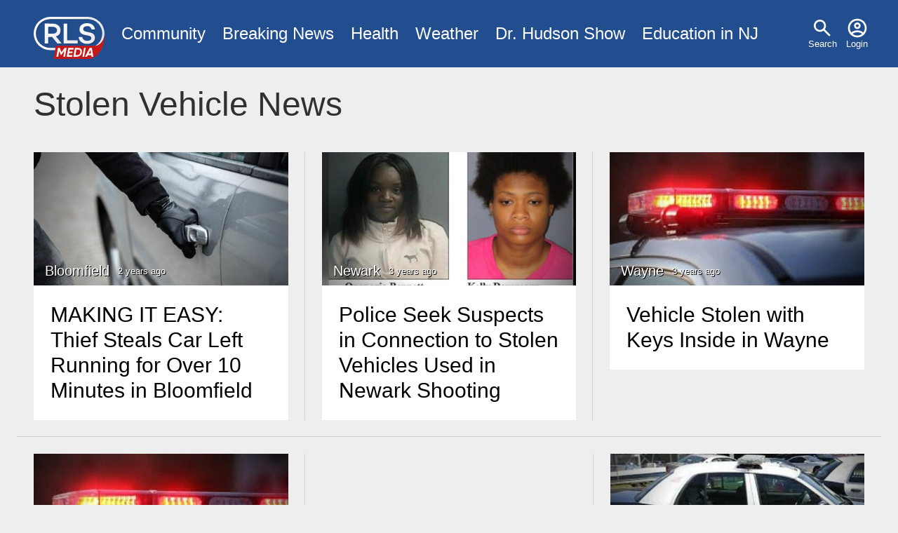

--- FILE ---
content_type: text/html; charset=UTF-8
request_url: https://www.rlsmedia.com/event/stolen-vehicle?page=1
body_size: 6238
content:
<!DOCTYPE html>
<html lang="en" dir="ltr" prefix="og: https://ogp.me/ns#">
  <head>

    <link rel="dns-prefetch" href="//googleads.g.doubleclick.net">
    <link rel="dns-prefetch" href="//pagead2.googlesyndication.com">
    <link rel="dns-prefetch" href="//www.googletagservices.com">
    <link rel="dns-prefetch" href="//tpc.googlesyndication.com">
    <link rel="dns-prefetch" href="//www.gstatic.com">
    <link rel="dns-prefetch" href="//fonts.gstatic.com">

    <meta charset="utf-8" />
<link rel="canonical" href="https://www.rlsmedia.com/taxonomy/term/122" />
<link rel="icon" href="/themes/custom/rls/images/favicon/favicon-32x32.png" />
<link rel="icon" sizes="16x16" href="/themes/custom/rls/images/favicon/favicon-16x16.png" />
<link rel="icon" sizes="32x32" href="/themes/custom/rls/images/favicon/favicon-32x32.png" />
<link rel="apple-touch-icon" sizes="180x180" href="/themes/custom/rls/images/favicon/apple-touch-icon.png" />
<meta property="og:site_name" content="RLS Media" />
<meta property="og:url" content="https://www.rlsmedia.com/taxonomy/term/122" />
<meta property="og:image:width" content="1200" />
<meta property="og:image:height" content="630" />
<meta property="fb:app_id" content="181613868573460" />
<meta name="twitter:card" content="summary_large_image" />
<meta name="twitter:site:id" content="rlsmetro" />
<meta name="twitter:image:width" content="1200" />
<meta name="twitter:image:height" content="630" />
<meta name="theme-color" content="#224D8F" />
<meta name="apple-mobile-web-app-capable" content="yes" />
<meta name="apple-mobile-web-app-status-bar-style" content="#224D8F" />
<meta name="apple-mobile-web-app-title" content="RLS Media" />
<meta name="application-name" content="RLS Media" />
<meta name="Generator" content="Drupal 10 (https://www.drupal.org)" />
<meta name="MobileOptimized" content="width" />
<meta name="HandheldFriendly" content="true" />
<meta name="viewport" content="width=device-width, initial-scale=1.0" />
<script type="application/ld+json">{
    "@context": "https://schema.org",
    "@graph": [
        {
            "@type": "WebPage",
            "@id": "https://www.rlsmedia.com/taxonomy/term/122",
            "breadcrumb": {
                "@type": "BreadcrumbList",
                "itemListElement": [
                    {
                        "@type": "ListItem",
                        "position": 1,
                        "name": "Home",
                        "item": "https://www.rlsmedia.com/"
                    }
                ]
            },
            "isAccessibleForFree": "True"
        }
    ]
}</script>

    <title>Stolen Vehicle News</title>
    <link rel="stylesheet" media="all" href="/sites/default/files/css/css_r4Bq3zurWIZkF2j03AEw9hEqj3YyMQJZusaTUTL07i4.css?delta=0&amp;language=en&amp;theme=rls&amp;include=eJwryinWT8_JT0rM0S0uqczJzEvXKc7MLchJTUwp1oez9IpS01KLUvOSU_WyigEIdhPw" />
<link rel="stylesheet" media="all" href="/themes/custom/rls/css/layout.min.css?t49616" />
<link rel="stylesheet" media="print" href="/themes/custom/rls/css/drupal.min.css?t49616" onload="this.media=&#039;all&#039;; this.onload=null;" />
<link rel="stylesheet" media="print" href="/themes/custom/rls/css/essential.min.css?t49616" onload="this.media=&#039;all&#039;; this.onload=null;" />
<link rel="stylesheet" media="print" href="/themes/custom/rls/css/additional.min.css?t49616" onload="this.media=&#039;all&#039;; this.onload=null;" />

    <script src="/themes/custom/rls/js/lazyall.js?v=1.1" async></script>
<script src="/themes/custom/rls/node_modules/lazysizes/lazysizes.min.js?v=1.1" async></script>

    <link rel="search" type="application/opensearchdescription+xml" href="/opensearch.xml" title="RLS Media">
  </head>
  <body>
        <a href="#main-content" class="visually-hidden focusable">
      Skip to main content
    </a>
    
      <div class="dialog-off-canvas-main-canvas" data-off-canvas-main-canvas>
    <div class="layout-container">

  <div class ="header-wrapper clearfix">
    <header role="banner">
        <div>
    <nav role="navigation" aria-labelledby="block-usermenu-menu" id="block-usermenu">
            
  <h2 class="visually-hidden" id="block-usermenu-menu">User menu</h2>
  

        
              <ul>
              <li>
      
        <a href="/search" data-drupal-link-system-path="search">Search</a>
              </li>
          <li>
      
        <a href="/user/login" data-drupal-link-system-path="user/login">Login</a>
              </li>
        </ul>
  


  </nav>
<div id="block-sitebranding">
  
    
        <a href="/" rel="home">
      <img src="/themes/custom/rls/logo.svg" alt="Home" fetchpriority="high" />
    </a>
      
</div>
<nav role="navigation" aria-labelledby="block-mainmenu-menu" id="block-mainmenu">
            
  <h2 class="visually-hidden" id="block-mainmenu-menu">Main menu</h2>
  

        
              <ul>
              <li>
      
        <a href="/community" title="Community News" data-drupal-link-system-path="taxonomy/term/2577">Community</a>
              </li>
          <li>
      
        <a href="/breaking-news" data-drupal-link-system-path="breaking-news">Breaking News</a>
              </li>
          <li>
      
        <a href="/health" title="Health News" data-drupal-link-system-path="taxonomy/term/1964">Health</a>
              </li>
          <li>
      
        <a href="/weather" title="Local Weather" data-drupal-link-system-path="taxonomy/term/2143">Weather</a>
              </li>
          <li>
      
        <a href="/dr-hudson-fobw" title="Flying on Broken Dreams" data-drupal-link-system-path="taxonomy/term/4611">Dr. Hudson Show</a>
              </li>
          <li>
      
        <a href="/education-nj" data-drupal-link-system-path="taxonomy/term/4614">Education in NJ</a>
              </li>
        </ul>
  


  </nav>

  </div>

    </header>
  </div>
  
  

  

    <div>
    <div data-drupal-messages-fallback class="hidden"></div>

  </div>


  

  <main role="main">
    <a id="main-content" tabindex="-1"></a>
    <div class="layout-content">
        <div>
    <div id="block-rls2016-system-main">
  
    
      







  
  <h1>
    
            Stolen Vehicle
          News    </h1>



<div class="simpleads-reference-field" data-entity-type="taxonomy_term" data-field-name="field_simpleads_1" data-entity-id="122" data-rotation-type="loop" data-impressions="true" data-rotation-options="{&quot;draggable&quot;:false,&quot;arrows&quot;:false,&quot;dots&quot;:false,&quot;fade&quot;:true,&quot;autoplay&quot;:true,&quot;pauseOnFocus&quot;:false,&quot;pauseOnHover&quot;:false,&quot;speed&quot;:900,&quot;infinite&quot;:true}"></div>


<div class="content">
  <div class="views-element-container"><div class="js-view-dom-id-352fe2bc439f14cbd6b96e80cf5a398cd1c6a33f269788fcb247e66c875b7a6b">
  
  
  

  
  
  

  




  

<div class="flex-grid-cell flex-28">


<div class="views-rows">
  
    
    <div>


                                                  
    
        
<article class="teaser published">

    
        <div class="teaser-img"  >
            <a href="/article/making-it-easy-thief-steals-car-left-running-over-10-minutes-bloomfield"  class="img lazyload vignette horizontal" data-lazytype="bg" data-bg="/sites/default/files/styles/medium/public/field/image/article/6FEEB990-8786-465E-91F3-423672E7764A.jpeg?itok=DldpJW_X "></a>

            <div class="info">
                
                                            <a href="/nj/bloomfield" class="">Bloomfield</a>
                    
                
                <time class="timeago" datetime="2022-12-14T12:01:00-05:00">12/14/22 12:01pm</time>
            </div>
        </div>

    
    <div class="teaser-text">


        
        <h4 >
            <a class="line-clamp-4" href="/article/making-it-easy-thief-steals-car-left-running-over-10-minutes-bloomfield" rel="bookmark">
<span>MAKING IT EASY: Thief Steals Car Left Running for Over 10 Minutes in Bloomfield </span>
</a>
        </h4>
        

        

    </div>

</article>
</div>

  
    
    <div>


                                                  
    
        
<article class="teaser published">

    
        <div class="teaser-img"  >
            <a href="/article/police-seek-suspects-connection-stolen-vehicles-used-newark-shooting"  class="img lazyload vignette horizontal" data-lazytype="bg" data-bg="/sites/default/files/styles/medium/public/field/image/article/31B6B210-ECA6-40D4-8D8D-EEA9265BA655.jpeg?itok=tcfbRVj8 "></a>

            <div class="info">
                
                                            <a href="/nj/newark" class="">Newark</a>
                    
                
                <time class="timeago" datetime="2022-11-09T16:03:45-05:00">11/9/22 4:03pm</time>
            </div>
        </div>

    
    <div class="teaser-text">


        
        <h4 >
            <a class="line-clamp-4" href="/article/police-seek-suspects-connection-stolen-vehicles-used-newark-shooting" rel="bookmark">
<span>Police Seek Suspects in Connection to Stolen Vehicles Used in Newark Shooting </span>
</a>
        </h4>
        

        

    </div>

</article>
</div>

  
    
    <div>


                                                  
    
        
<article class="teaser published">

    
        <div class="teaser-img"  >
            <a href="/article/vehicle-stolen-keys-inside-wayne-0"  class="img lazyload vignette horizontal" data-lazytype="bg" data-bg="/sites/default/files/styles/medium/public/field/image/article/53AEF84A-CFDF-44DA-BEF7-8BF6FBCEE0A9.jpeg?itok=TLaq4YDx "></a>

            <div class="info">
                
                                            <a href="/nj/wayne" class="">Wayne</a>
                    
                
                <time class="timeago" datetime="2022-09-08T07:50:00-04:00">9/8/22 7:50am</time>
            </div>
        </div>

    
    <div class="teaser-text">


        
        <h4 >
            <a class="line-clamp-4" href="/article/vehicle-stolen-keys-inside-wayne-0" rel="bookmark">
<span>Vehicle Stolen with Keys Inside in Wayne </span>
</a>
        </h4>
        

        

    </div>

</article>
</div>

  
    
    <div>


                                                  
    
        
<article class="teaser published">

    
        <div class="teaser-img"  >
            <a href="/article/bergen-county-authorities-search-stolen-porsche"  class="img lazyload vignette horizontal" data-lazytype="bg" data-bg="/sites/default/files/styles/medium/public/field/image/article/314C5F36-28CF-42B8-9192-A743D6A8876C.jpeg?itok=nIiu4hl3 "></a>

            <div class="info">
                
                                            <a href="/nj/bergen-county" class="">Bergen County</a>
                    
                
                <time class="timeago" datetime="2022-09-05T11:21:00-04:00">9/5/22 11:21am</time>
            </div>
        </div>

    
    <div class="teaser-text">


        
        <h4 >
            <a class="line-clamp-4" href="/article/bergen-county-authorities-search-stolen-porsche" rel="bookmark">
<span>Bergen County Authorities Search for Stolen Porsche </span>
</a>
        </h4>
        

        

    </div>

</article>
</div>

  
        <div class="">
      <div class="ad-container"> 

        <ins class="lazyload" data-lazytype="adsense"
            style="display:block; text-align:center;"
            data-ad-layout="in-article"
            data-ad-format="fluid"
            data-ad-client="ca-pub-8271963007289512"
            data-ad-slot="2238678540"></ins>

      </div>
    </div>
    
    <div>


                                                  
    
        
<article class="teaser published">

    
        <div class="teaser-img"  >
            <a href="/article/update-newark-police-arrests-two-fleeing-car-stolen-kearny-officer-injured"  class="img lazyload vignette horizontal" data-lazytype="bg" data-bg="/sites/default/files/styles/medium/public/field/image/article/Police%20Car%20-%20Newark%205_7.jpeg?itok=Lj86_8is "></a>

            <div class="info">
                
                                            <a href="/nj/newark" class="">Newark</a>
                    
                
                <time class="timeago" datetime="2022-08-29T15:20:00-04:00">8/29/22 3:20pm</time>
            </div>
        </div>

    
    <div class="teaser-text">


        
        <h4 >
            <a class="line-clamp-4" href="/article/update-newark-police-arrests-two-fleeing-car-stolen-kearny-officer-injured" rel="bookmark">
<span>UPDATE: Newark Police Arrests Two for Fleeing Car Stolen From Kearny; Officer Injured</span>
</a>
        </h4>
        

        

    </div>

</article>
</div>

  
    
    <div>


                                                  
    
        
<article class="teaser published">

    
        <div class="teaser-img"  >
            <a href="/article/update-thief-steals-car-left-running-child-inside-west-orange"  class="img lazyload vignette horizontal" data-lazytype="bg" data-bg="/sites/default/files/styles/medium/public/field/image/article/E30D7BE8-F4AA-4766-B921-75D4B90417A3.jpeg?itok=Q6XZaPKd "></a>

            <div class="info">
                
                                            <a href="/nj/west-orange" class="">West Orange</a>
                    
                
                <time class="timeago" datetime="2022-08-04T10:42:38-04:00">8/4/22 10:42am</time>
            </div>
        </div>

    
    <div class="teaser-text">


        
        <h4 >
            <a class="line-clamp-4" href="/article/update-thief-steals-car-left-running-child-inside-west-orange" rel="bookmark">
<span>UPDATE: Thief Steals Car Left Running with Child Inside in West Orange </span>
</a>
        </h4>
        

        

    </div>

</article>
</div>

  
    
    <div>


                                                  
    
        
<article class="teaser published">

    
        <div class="teaser-img"  >
            <a href="/article/police-search-vehicle-stolen-home-passaic-county"  class="img lazyload vignette horizontal" data-lazytype="bg" data-bg="/sites/default/files/styles/medium/public/field/image/article/F0479EF7-9B94-4FC9-B325-440818C1D831.jpeg?itok=PtxL0HhZ "></a>

            <div class="info">
                
                                            <a href="/nj/haworth" class="">Haworth</a>
                    
                
                <time class="timeago" datetime="2022-08-02T05:36:00-04:00">8/2/22 5:36am</time>
            </div>
        </div>

    
    <div class="teaser-text">


        
        <h4 >
            <a class="line-clamp-4" href="/article/police-search-vehicle-stolen-home-passaic-county" rel="bookmark">
<span>Police Search for Vehicle Stolen from Home in Passaic County </span>
</a>
        </h4>
        

        

    </div>

</article>
</div>

  
    
    <div>


                                                  
    
        
<article class="teaser published">

    
        <div class="teaser-img"  >
            <a href="/article/update-newark-man-arrested-after-pursuit-through-kearny-harrison-stolen-vehicle"  class="img lazyload vignette horizontal" data-lazytype="bg" data-bg="/sites/default/files/styles/medium/public/field/image/article/photoCollageMaker_20220616_172011789.png.png.jpeg?itok=Gx-REtDh "></a>

            <div class="info">
                
                                            <a href="/nj/kearny" class="">Kearny</a>
                    
                
                <time class="timeago" datetime="2022-06-16T17:06:50-04:00">6/16/22 5:06pm</time>
            </div>
        </div>

    
    <div class="teaser-text">


        
        <h4 >
            <a class="line-clamp-4" href="/article/update-newark-man-arrested-after-pursuit-through-kearny-harrison-stolen-vehicle" rel="bookmark">
<span>UPDATE: Newark Man Arrested After Pursuit Through Kearny, Harrison with Stolen Vehicle </span>
</a>
        </h4>
        

        

    </div>

</article>
</div>

  
    
    <div>


                                                  
    
        
<article class="teaser published">

    
        <div class="teaser-img"  >
            <a href="/article/police-search-vehicle-stolen-clifton-avenue-newark"  class="img lazyload vignette horizontal" data-lazytype="bg" data-bg="/sites/default/files/styles/medium/public/field/image/article/Police%20Car%20-%20Newark%202_66.jpeg?itok=BN1zrOBn "></a>

            <div class="info">
                
                                            <a href="/nj/newark" class="">Newark</a>
                    
                
                <time class="timeago" datetime="2022-06-02T09:00:00-04:00">6/2/22 9:00am</time>
            </div>
        </div>

    
    <div class="teaser-text">


        
        <h4 >
            <a class="line-clamp-4" href="/article/police-search-vehicle-stolen-clifton-avenue-newark" rel="bookmark">
<span>Police Search for Vehicle Stolen on Clifton Avenue in Newark </span>
</a>
        </h4>
        

        

    </div>

</article>
</div>

  
        <div class="">
      <div class="ad-container"> 

        <ins class="lazyload" data-lazytype="adsense"
            style="display:block; text-align:center;"
            data-ad-layout="in-article"
            data-ad-format="fluid"
            data-ad-client="ca-pub-8271963007289512"
            data-ad-slot="2238678540"></ins>

      </div>
    </div>
    
    <div>


                                                  
    
        
<article class="teaser published">

    
        <div class="teaser-img"  >
            <a href="/article/vehicle-stolen-wayne-neighborhood-0"  class="img lazyload vignette horizontal" data-lazytype="bg" data-bg="/sites/default/files/styles/medium/public/field/image/article/C2A6662D-612A-4A14-BB65-7A365F07F193.jpeg?itok=Z-EhVB_T "></a>

            <div class="info">
                
                                            <a href="/nj/wayne" class="">Wayne</a>
                    
                
                <time class="timeago" datetime="2022-04-30T05:51:00-04:00">4/30/22 5:51am</time>
            </div>
        </div>

    
    <div class="teaser-text">


        
        <h4 >
            <a class="line-clamp-4" href="/article/vehicle-stolen-wayne-neighborhood-0" rel="bookmark">
<span>Vehicle Stolen in Wayne Neighborhood </span>
</a>
        </h4>
        

        

    </div>

</article>
</div>

  
    
    <div>


                                                  
    
        
<article class="teaser published">

    
        <div class="teaser-img"  >
            <a href="/article/juveniles-steal-vehicle-left-running-jersey-city"  class="img lazyload vignette horizontal" data-lazytype="bg" data-bg="/sites/default/files/styles/medium/public/field/image/article/FF5D9A9E-D8CF-483E-BC8D-78CA1A006A4F.jpeg?itok=qbGk_-H1 "></a>

            <div class="info">
                
                                            <a href="/nj/jersey-city" class="">Jersey City</a>
                    
                
                <time class="timeago" datetime="2022-04-29T08:11:00-04:00">4/29/22 8:11am</time>
            </div>
        </div>

    
    <div class="teaser-text">


        
        <h4 >
            <a class="line-clamp-4" href="/article/juveniles-steal-vehicle-left-running-jersey-city" rel="bookmark">
<span>Juveniles Steal Vehicle Left Running in Jersey City </span>
</a>
        </h4>
        

        

    </div>

</article>
</div>

  
    
    <div>


                                                  
    
        
<article class="teaser published">

    
        <div class="teaser-img"  >
            <a href="/article/thief-steals-car-left-running-child-inside-paterson"  class="img lazyload vignette horizontal" data-lazytype="bg" data-bg="/sites/default/files/styles/medium/public/field/image/article/57B252A7-0C4A-4942-AAF4-618958641D96.jpeg?itok=kXAl1WKE "></a>

            <div class="info">
                
                                            <a href="/nj/paterson" class="">Paterson</a>
                    
                
                <time class="timeago" datetime="2022-04-23T18:08:10-04:00">4/23/22 6:08pm</time>
            </div>
        </div>

    
    <div class="teaser-text">


        
        <h4 >
            <a class="line-clamp-4" href="/article/thief-steals-car-left-running-child-inside-paterson" rel="bookmark">
<span>Thief Steals Car Left Running with Child Inside in Paterson </span>
</a>
        </h4>
        

        

    </div>

</article>
</div>

  
    
    <div>


                                                  
    
        
<article class="teaser published">

    
        <div class="teaser-img"  >
            <a href="/article/update-vehicle-stolen-cedar-grove-found-crashed-newark"  class="img lazyload vignette horizontal" data-lazytype="bg" data-bg="/sites/default/files/styles/medium/public/field/image/article/Police%20Car%20-%20Newark%201_22.jpeg?itok=GgNv04cR "></a>

            <div class="info">
                
                                            <a href="/nj/cedar-grove" class="">Cedar Grove</a>
                    
                
                <time class="timeago" datetime="2022-04-08T09:00:00-04:00">4/8/22 9:00am</time>
            </div>
        </div>

    
    <div class="teaser-text">


        
        <h4 >
            <a class="line-clamp-4" href="/article/update-vehicle-stolen-cedar-grove-found-crashed-newark" rel="bookmark">
<span>UPDATE: Vehicle Stolen in Cedar Grove Found Crashed in Newark </span>
</a>
        </h4>
        

        

    </div>

</article>
</div>

  
    
    <div>


                                                  
    
        
<article class="teaser published">

    
        <div class="teaser-img"  >
            <a href="/article/thief-steals-vehicle-left-running-near-dunkin-donuts-linden"  class="img lazyload vignette horizontal" data-lazytype="bg" data-bg="/sites/default/files/styles/medium/public/field/image/article/1E1EA884-383C-4275-8B0D-E7C3B26F69D2.jpeg?itok=p7zuaiWy "></a>

            <div class="info">
                
                                            <a href="/nj/linden" class="">Linden</a>
                    
                
                <time class="timeago" datetime="2022-04-06T06:58:00-04:00">4/6/22 6:58am</time>
            </div>
        </div>

    
    <div class="teaser-text">


        
        <h4 >
            <a class="line-clamp-4" href="/article/thief-steals-vehicle-left-running-near-dunkin-donuts-linden" rel="bookmark">
<span>Thief Steals Vehicle Left Running Near Dunkin Donuts in Linden </span>
</a>
        </h4>
        

        

    </div>

</article>
</div>

  
        <div class="">
      <div class="ad-container"> 

        <ins class="lazyload" data-lazytype="adsense"
            style="display:block; text-align:center;"
            data-ad-layout="in-article"
            data-ad-format="fluid"
            data-ad-client="ca-pub-8271963007289512"
            data-ad-slot="2238678540"></ins>

      </div>
    </div>
    
    <div>


                                                  
    
        
<article class="teaser published">

    
        <div class="teaser-img"  >
            <a href="/article/kearny-officer-uninjured-chase-stolen-car-recovered-harrison"  class="img lazyload vignette horizontal" data-lazytype="bg" data-bg="/sites/default/files/styles/medium/public/field/image/article/Police%20Car%202%20-%20Copy_9.jpeg?itok=-7tCSREv "></a>

            <div class="info">
                
                                            <a href="/nj/hudson-county" class="">Hudson County</a>
                    
                
                <time class="timeago" datetime="2022-04-05T17:23:17-04:00">4/5/22 5:23pm</time>
            </div>
        </div>

    
    <div class="teaser-text">


        
        <h4 >
            <a class="line-clamp-4" href="/article/kearny-officer-uninjured-chase-stolen-car-recovered-harrison" rel="bookmark">
<span>Kearny Officer Uninjured in Chase with Stolen Car Recovered in Harrison</span>
</a>
        </h4>
        

        

    </div>

</article>
</div>

  
    
    <div>


                                                  
    
        
<article class="teaser published">

    
        <div class="teaser-img"  >
            <a href="/article/vehicle-stolen-shopping-center-parking-lot-clifton"  class="img lazyload vignette horizontal" data-lazytype="bg" data-bg="/sites/default/files/styles/medium/public/field/image/article/2471A7A4-BBF5-43AA-8459-5836039D7AF9.jpeg?itok=530N8-yD "></a>

            <div class="info">
                
                                            <a href="/nj/clifton" class="">Clifton</a>
                    
                
                <time class="timeago" datetime="2022-03-25T06:30:00-04:00">3/25/22 6:30am</time>
            </div>
        </div>

    
    <div class="teaser-text">


        
        <h4 >
            <a class="line-clamp-4" href="/article/vehicle-stolen-shopping-center-parking-lot-clifton" rel="bookmark">
<span>Vehicle  Stolen from Shopping Center Parking Lot in Clifton </span>
</a>
        </h4>
        

        

    </div>

</article>
</div>

  
    
    <div>


                                                  
    
        
<article class="teaser published">

    
        <div class="teaser-img"  >
            <a href="/article/east-orange-man-newark-teen-arrested-separate-stolen-vehicle-incidents-newark"  class="img lazyload vignette horizontal" data-lazytype="bg" data-bg="/sites/default/files/styles/medium/public/field/image/article/18293B61-3CB9-49E8-AA34-7A057744878C.jpeg?itok=qQerzuwu "></a>

            <div class="info">
                
                                            <a href="/nj/newark" class="">Newark</a>
                    
                
                <time class="timeago" datetime="2022-03-22T08:53:22-04:00">3/22/22 8:53am</time>
            </div>
        </div>

    
    <div class="teaser-text">


        
        <h4 >
            <a class="line-clamp-4" href="/article/east-orange-man-newark-teen-arrested-separate-stolen-vehicle-incidents-newark" rel="bookmark">
<span>East Orange Man, Newark Teen Arrested for Separate Stolen Vehicle Incidents in Newark  </span>
</a>
        </h4>
        

        

    </div>

</article>
</div>

  
    
    <div>


                                                  
    
        
<article class="teaser published">

    
        <div class="teaser-img"  >
            <a href="/article/over-three-dozen-packages-missing-after-thief-steals-amazon-delivery-truck-left-running"  class="img lazyload vignette horizontal" data-lazytype="bg" data-bg="/sites/default/files/styles/medium/public/field/image/article/43ABCD2B-376A-494A-B325-85E93998A54C.jpeg?itok=otiiSpwl "></a>

            <div class="info">
                
                                            <a href="/nj/newark" class="">Newark</a>
                    
                
                <time class="timeago" datetime="2022-03-17T19:21:26-04:00">3/17/22 7:21pm</time>
            </div>
        </div>

    
    <div class="teaser-text">


        
        <h4 >
            <a class="line-clamp-4" href="/article/over-three-dozen-packages-missing-after-thief-steals-amazon-delivery-truck-left-running" rel="bookmark">
<span>Over Three Dozen Packages Missing After Thief Steals Amazon Delivery Truck Left Running in Newark   </span>
</a>
        </h4>
        

        

    </div>

</article>
</div>

  
    
    <div>


                                                  
    
        
<article class="teaser published">

    
        <div class="teaser-img"  >
            <a href="/article/thief-steals-vehicle-left-running-maplewood-0"  class="img lazyload vignette horizontal" data-lazytype="bg" data-bg="/sites/default/files/styles/medium/public/field/image/article/D45D7514-9FF1-421E-8854-5FFB784D95A3.jpg.jpeg?itok=DwFlz36m "></a>

            <div class="info">
                
                                            <a href="/nj/maplewood" class="">Maplewood</a>
                    
                
                <time class="timeago" datetime="2022-03-16T10:40:00-04:00">3/16/22 10:40am</time>
            </div>
        </div>

    
    <div class="teaser-text">


        
        <h4 >
            <a class="line-clamp-4" href="/article/thief-steals-vehicle-left-running-maplewood-0" rel="bookmark">
<span>Thief Steals Vehicle Left Running in Maplewood </span>
</a>
        </h4>
        

        

    </div>

</article>
</div>

  
        <div class="">
      <div class="ad-container"> 

        <ins class="lazyload" data-lazytype="adsense"
            style="display:block; text-align:center;"
            data-ad-layout="in-article"
            data-ad-format="fluid"
            data-ad-client="ca-pub-8271963007289512"
            data-ad-slot="2238678540"></ins>

      </div>
    </div>
    
    <div>


                                                  
    
        
<article class="teaser published">

    
        <div class="teaser-img"  >
            <a href="/article/unoccupied-running-vehicle-stolen-maplewood"  class="img lazyload vignette horizontal" data-lazytype="bg" data-bg="/sites/default/files/styles/medium/public/field/image/article/Police%20Car%20-%20Maplewood%201_0.jpeg?itok=CYn3rSv0 "></a>

            <div class="info">
                
                                            <a href="/nj/maplewood" class="">Maplewood</a>
                    
                
                <time class="timeago" datetime="2022-03-12T12:12:00-05:00">3/12/22 12:12pm</time>
            </div>
        </div>

    
    <div class="teaser-text">


        
        <h4 >
            <a class="line-clamp-4" href="/article/unoccupied-running-vehicle-stolen-maplewood" rel="bookmark">
<span>Unoccupied, Running Vehicle Stolen in Maplewood </span>
</a>
        </h4>
        

        

    </div>

</article>
</div>

  
    
    <div>


                                                  
    
        
<article class="teaser published">

    
        <div class="teaser-img"  >
            <a href="/article/vehicle-stolen-keys-inside-wayne"  class="img lazyload vignette horizontal" data-lazytype="bg" data-bg="/sites/default/files/styles/medium/public/field/image/article/Police%20Car%20-%20Wayne.jpg.jpeg?itok=4Ax3rsJi "></a>

            <div class="info">
                
                                            <a href="/nj/wayne" class="">Wayne</a>
                    
                
                <time class="timeago" datetime="2022-03-10T10:40:00-05:00">3/10/22 10:40am</time>
            </div>
        </div>

    
    <div class="teaser-text">


        
        <h4 >
            <a class="line-clamp-4" href="/article/vehicle-stolen-keys-inside-wayne" rel="bookmark">
<span>Vehicle Stolen with Keys Inside in Wayne </span>
</a>
        </h4>
        

        

    </div>

</article>
</div>

  
    
    <div>


                                                  
    
        
<article class="teaser published">

    
        <div class="teaser-img"  >
            <a href="/article/vehicle-stolen-wayne-recovered-irvington-township"  class="img lazyload vignette horizontal" data-lazytype="bg" data-bg="/sites/default/files/styles/medium/public/field/image/article/Police%20Car%205_20.jpg.jpeg?itok=1L0rB07D "></a>

            <div class="info">
                
                                            <a href="/nj/wayne" class="">Wayne</a>
                    
                
                <time class="timeago" datetime="2022-03-01T10:30:00-05:00">3/1/22 10:30am</time>
            </div>
        </div>

    
    <div class="teaser-text">


        
        <h4 >
            <a class="line-clamp-4" href="/article/vehicle-stolen-wayne-recovered-irvington-township" rel="bookmark">
<span>Vehicle Stolen in Wayne Recovered in Irvington Township</span>
</a>
        </h4>
        

        

    </div>

</article>
</div>

  
    
    <div>


                                                  
    
        
<article class="teaser published">

    
        <div class="teaser-img"  >
            <a href="/article/car-stolen-car-wash-west-orange"  class="img lazyload vignette horizontal" data-lazytype="bg" data-bg="/sites/default/files/styles/medium/public/field/image/article/1D45FC67-74E4-4F36-93FB-3E4C73ABDCEE.jpeg?itok=_oonYjOD "></a>

            <div class="info">
                
                                            <a href="/nj/west-orange" class="">West Orange</a>
                    
                
                <time class="timeago" datetime="2022-02-27T17:03:52-05:00">2/27/22 5:03pm</time>
            </div>
        </div>

    
    <div class="teaser-text">


        
        <h4 >
            <a class="line-clamp-4" href="/article/car-stolen-car-wash-west-orange" rel="bookmark">
<span>Car Stolen From Car Wash in West Orange </span>
</a>
        </h4>
        

        

    </div>

</article>
</div>

  
    
    <div>


                                                  
    
        
<article class="teaser published">

    
        <div class="teaser-img"  >
            <a href="/article/vehicle-stolen-keys-inside-jersey-city-1"  class="img lazyload vignette horizontal" data-lazytype="bg" data-bg="/sites/default/files/styles/medium/public/field/image/article/ABE3AAE5-20D4-4FDB-B0D8-BA6AA8D334FE.jpeg?itok=K8jPTWUH "></a>

            <div class="info">
                
                                            <a href="/nj/jersey-city" class="">Jersey City</a>
                    
                
                <time class="timeago" datetime="2022-02-21T04:39:13-05:00">2/21/22 4:39am</time>
            </div>
        </div>

    
    <div class="teaser-text">


        
        <h4 >
            <a class="line-clamp-4" href="/article/vehicle-stolen-keys-inside-jersey-city-1" rel="bookmark">
<span>Vehicle Stolen with Keys Inside in Jersey City </span>
</a>
        </h4>
        

        

    </div>

</article>
</div>

  
        <div class="">
      <div class="ad-container"> 

        <ins class="lazyload" data-lazytype="adsense"
            style="display:block; text-align:center;"
            data-ad-layout="in-article"
            data-ad-format="fluid"
            data-ad-client="ca-pub-8271963007289512"
            data-ad-slot="2238678540"></ins>

      </div>
    </div>
    
    <div>


                                                  
    
        
<article class="teaser published">

    
        <div class="teaser-img"  >
            <a href="/article/thief-steals-vehicle-left-running-summit"  class="img lazyload vignette horizontal" data-lazytype="bg" data-bg="/sites/default/files/styles/medium/public/field/image/article/D9F018AA-43FB-4998-B070-0FC2F2BC6606.jpeg?itok=zB392xrO "></a>

            <div class="info">
                
                                            <a href="/nj/summit" class="">Summit</a>
                    
                
                <time class="timeago" datetime="2022-02-15T06:33:00-05:00">2/15/22 6:33am</time>
            </div>
        </div>

    
    <div class="teaser-text">


        
        <h4 >
            <a class="line-clamp-4" href="/article/thief-steals-vehicle-left-running-summit" rel="bookmark">
<span>Thief Steals Vehicle Left Running in Summit </span>
</a>
        </h4>
        

        

    </div>

</article>
</div>

  
    
    <div>


                                                  
    
        
<article class="teaser published">

    
        <div class="teaser-img"  >
            <a href="/article/newark-police-search-stolen-vehicle-wanted-business-robbery"  class="img lazyload vignette horizontal" data-lazytype="bg" data-bg="/sites/default/files/styles/medium/public/field/image/article/photoCollageMaker_20220131_114857982.jpg.jpeg?itok=zjX_Z2pN "></a>

            <div class="info">
                
                                            <a href="/nj/newark" class="">Newark</a>
                    
                
                <time class="timeago" datetime="2022-01-31T11:46:22-05:00">1/31/22 11:46am</time>
            </div>
        </div>

    
    <div class="teaser-text">


        
        <h4 >
            <a class="line-clamp-4" href="/article/newark-police-search-stolen-vehicle-wanted-business-robbery" rel="bookmark">
<span>Newark Police Search for Stolen Vehicle Wanted in Business Robbery</span>
</a>
        </h4>
        

        

    </div>

</article>
</div>

  
    
    <div>


                                                  
    
        
<article class="teaser published">

    
        <div class="teaser-img"  >
            <a href="/article/two-men-15-year-old-arrested-while-sleeping-stolen-vehicle-newark"  class="img lazyload vignette horizontal" data-lazytype="bg" data-bg="/sites/default/files/styles/medium/public/field/image/article/photoCollageMaker_20220125_122106712.jpg.jpeg?itok=A63p91EP "></a>

            <div class="info">
                
                                            <a href="/nj/newark" class="">Newark</a>
                    
                
                <time class="timeago" datetime="2022-01-25T11:05:36-05:00">1/25/22 11:05am</time>
            </div>
        </div>

    
    <div class="teaser-text">


        
        <h4 >
            <a class="line-clamp-4" href="/article/two-men-15-year-old-arrested-while-sleeping-stolen-vehicle-newark" rel="bookmark">
<span>Two Men, 15-Year Old Arrested While Sleeping in Stolen Vehicle in Newark</span>
</a>
        </h4>
        

        

    </div>

</article>
</div>

</div>
</div>
      <nav role="navigation" aria-labelledby="pagination-heading">
    <h4 id="pagination-heading" class="visually-hidden">Pagination</h4>
    <ul class="js-pager__items">
              <li>
          <a href="/event/stolen-vehicle?page=0" title="Go to previous page" rel="prev">
            <span class="visually-hidden">Previous page</span>
            <span aria-hidden="true">‹‹</span>
          </a>
        </li>
                    <li>
          Page 2        </li>
                    <li>
          <a href="/event/stolen-vehicle?page=2" title="Go to next page" rel="next">
            <span class="visually-hidden">Next page</span>
            <span aria-hidden="true">››</span>
          </a>
        </li>
          </ul>
  </nav>


  
  

  
  
</div>
</div>


</div>


  </div>

  </div>

    </div>
          <aside class="layout-sidebar-first" role="complementary">
        
      </aside>
    
    
  </main>

    <div class="footer-wrapper">
    <footer role="contentinfo">
        <div>
    <nav role="navigation" aria-labelledby="block-footer-menu" id="block-footer">
      
  <h2 id="block-footer-menu">Organization</h2>
  

        
              <ul>
              <li>
      
        <a href="/about" data-drupal-link-system-path="node/20866">About Us</a>
              </li>
          <li>
      
        <a href="/contact" title="Contact Us" data-drupal-link-system-path="node/20865">Contact</a>
              </li>
          <li>
      
        <a href="/ethics" title="Ethics Code" data-drupal-link-system-path="node/21706">Ethics</a>
              </li>
          <li>
      
        <a href="/terms" data-drupal-link-system-path="node/2">Terms</a>
              </li>
          <li>
      
        <a href="/privacy-policy" data-drupal-link-system-path="node/739">Privacy Policy</a>
              </li>
        </ul>
  


  </nav>
<nav role="navigation" aria-labelledby="block-socialmediaaccounts-menu" id="block-socialmediaaccounts">
      
  <h2 id="block-socialmediaaccounts-menu">Connect</h2>
  

        
              <ul>
              <li>
      
        <a href="https://www.facebook.com/RLSMetroBreakingNews/" title="Facebook Page">Facebook</a>
              </li>
          <li>
      
        <a href="http://www.youtube.com/c/Rlsmedia" title="View our latest videos">YouTube</a>
              </li>
          <li>
      
        <a href="https://twitter.com/RLSMetro" title="Twitter Account">Twitter</a>
              </li>
          <li>
      
        <a href="https://www.linkedin.com/company/rlsmedia/" title="LinkedIn Business Page">LinkedIn</a>
              </li>
        </ul>
  


  </nav>

  </div>

      <div><small>&copy; 2025 RLS Media Solutions Broadcasting. All Rights Reserved</small></div>
    </footer>
  </div>
  
</div>

  </div>

    
    <script type="application/json" data-drupal-selector="drupal-settings-json">{"path":{"baseUrl":"\/","pathPrefix":"","currentPath":"taxonomy\/term\/122","currentPathIsAdmin":false,"isFront":false,"currentLanguage":"en","currentQuery":{"page":"1"}},"pluralDelimiter":"\u0003","suppressDeprecationErrors":true,"simpleads":{"current_node_id":null},"radioactivity":{"type":"default","endpoint":"https:\/\/www.rlsmedia.com\/radioactivity\/emit"},"user":{"uid":0,"permissionsHash":"7bf975ab71964e17414a710956e71117616080998e58fe3c7028281862fb670c"}}</script>
<script src="/sites/default/files/js/js_7Q71D-YM01cb4T2iRbVcncJ63QZEKn9-iaIYa3Sdpdw.js?scope=footer&amp;delta=0&amp;language=en&amp;theme=rls&amp;include=eJw9ykEOgCAMRNELEThTg6OpKdi0bOD0Iibs3s-MiSc6HNUR7HMl6Y2zrxIafa7bzgN_6aMKW2xcQNcTnIsK5j1tRcMJQ82It7_McSmx"></script>
<script src="/themes/custom/rls/js/analyticsactivator.js?v=1" defer></script>
<script src="https://pagead2.googlesyndication.com/pagead/js/adsbygoogle.js" defer></script>
<script src="/themes/custom/rls/node_modules/%40popperjs/core/dist/umd/popper.min.js?v=1.1" async></script>
<script src="/themes/custom/rls/js/popper.js?v=1.1" defer></script>
<script src="/sites/default/files/js/js_KJZz5G2Xr5-p3FeM27DeTZHWcqiVexirf5zk1-4JIZ0.js?scope=footer&amp;delta=5&amp;language=en&amp;theme=rls&amp;include=eJw9ykEOgCAMRNELEThTg6OpKdi0bOD0Iibs3s-MiSc6HNUR7HMl6Y2zrxIafa7bzgN_6aMKW2xcQNcTnIsK5j1tRcMJQ82It7_McSmx"></script>
<script src="/themes/custom/rls/js/timeagoactivator.js?v=1" async></script>
<script src="https://cdn.jsdelivr.net/npm/js-cookie@3.0.5/dist/js.cookie.min.js"></script>
<script src="/sites/default/files/js/js_LbE2i08fVB3lECCqpPkXZoZ5WVmTygMbUsgvvL9s4Ak.js?scope=footer&amp;delta=8&amp;language=en&amp;theme=rls&amp;include=eJw9ykEOgCAMRNELEThTg6OpKdi0bOD0Iibs3s-MiSc6HNUR7HMl6Y2zrxIafa7bzgN_6aMKW2xcQNcTnIsK5j1tRcMJQ82It7_McSmx"></script>

  </body>
</html>

--- FILE ---
content_type: text/html; charset=utf-8
request_url: https://www.google.com/recaptcha/api2/aframe
body_size: 264
content:
<!DOCTYPE HTML><html><head><meta http-equiv="content-type" content="text/html; charset=UTF-8"></head><body><script nonce="DdtPasBiOfE1lMecUbTSFw">/** Anti-fraud and anti-abuse applications only. See google.com/recaptcha */ try{var clients={'sodar':'https://pagead2.googlesyndication.com/pagead/sodar?'};window.addEventListener("message",function(a){try{if(a.source===window.parent){var b=JSON.parse(a.data);var c=clients[b['id']];if(c){var d=document.createElement('img');d.src=c+b['params']+'&rc='+(localStorage.getItem("rc::a")?sessionStorage.getItem("rc::b"):"");window.document.body.appendChild(d);sessionStorage.setItem("rc::e",parseInt(sessionStorage.getItem("rc::e")||0)+1);localStorage.setItem("rc::h",'1762789876890');}}}catch(b){}});window.parent.postMessage("_grecaptcha_ready", "*");}catch(b){}</script></body></html>

--- FILE ---
content_type: text/css
request_url: https://www.rlsmedia.com/themes/custom/rls/css/additional.min.css?t49616
body_size: 1475
content:
input[type=date],input[type=datetime-local],input[type=datetime],input[type=email],input[type=month],input[type=number],input[type=password],input[type=search],input[type=tel],input[type=text],input[type=time],input[type=url],input[type=week],select,textarea{background:#fff;background-clip:padding-box;border:1px solid rgba(127,127,127,.25);-webkit-border-radius:4px;border-radius:4px;color:rgba(0,0,0,.8);display:block;width:100%;font-size:1rem;padding:.5rem 1rem;line-height:1.5;-webkit-transition:border-color .15s ease-in-out,-webkit-box-shadow .15s ease-in-out;transition:border-color .15s ease-in-out,-webkit-box-shadow .15s ease-in-out;-moz-transition:border-color .15s ease-in-out,box-shadow .15s ease-in-out;transition:border-color .15s ease-in-out,box-shadow .15s ease-in-out;transition:border-color .15s ease-in-out,box-shadow .15s ease-in-out,-webkit-box-shadow .15s ease-in-out;font-family:-apple-system,BlinkMacSystemFont,"Segoe UI",Roboto,"Helvetica Neue",Arial,sans-serif,"Apple Color Emoji","Segoe UI Emoji","Segoe UI Symbol"}input[type=color]{background:#fff;border:1px solid rgba(127,127,127,.25);-webkit-border-radius:4px;border-radius:4px;display:inline-block;vertical-align:middle}input:not([type]){-webkit-appearance:none;background:#fff;background-clip:padding-box;border:1px solid rgba(127,127,127,.25);-webkit-border-radius:4px;border-radius:4px;color:rgba(0,0,0,.8);display:block;width:100%;padding:.5rem 1rem;line-height:1.5;-webkit-transition:border-color .15s ease-in-out,-webkit-box-shadow .15s ease-in-out;transition:border-color .15s ease-in-out,-webkit-box-shadow .15s ease-in-out;-moz-transition:border-color .15s ease-in-out,box-shadow .15s ease-in-out;transition:border-color .15s ease-in-out,box-shadow .15s ease-in-out;transition:border-color .15s ease-in-out,box-shadow .15s ease-in-out,-webkit-box-shadow .15s ease-in-out;text-align:left}input[type=color]:focus,input[type=date]:focus,input[type=datetime-local]:focus,input[type=datetime]:focus,input[type=email]:focus,input[type=month]:focus,input[type=number]:focus,input[type=password]:focus,input[type=search]:focus,input[type=tel]:focus,input[type=text]:focus,input[type=time]:focus,input[type=url]:focus,input[type=week]:focus,select:focus,textarea:focus{background-color:#fff;border-color:#95baea;outline:0;-webkit-box-shadow:0 0 0 .2rem rgba(42,116,213,.25);box-shadow:0 0 0 .2rem rgba(42,116,213,.25)}input:not([type]):focus{background-color:#fff;border-color:#95baea;outline:0;-webkit-box-shadow:0 0 0 .2rem rgba(42,116,213,.25);box-shadow:0 0 0 .2rem rgba(42,116,213,.25)}input[type=checkbox]:focus,input[type=file]:focus,input[type=radio]:focus{outline:1px thin rgba(127,127,127,.25)}input[type=color][disabled],input[type=date][disabled],input[type=datetime-local][disabled],input[type=datetime][disabled],input[type=email][disabled],input[type=month][disabled],input[type=number][disabled],input[type=password][disabled],input[type=search][disabled],input[type=tel][disabled],input[type=text][disabled],input[type=time][disabled],input[type=url][disabled],input[type=week][disabled],select[disabled],textarea[disabled]{background-color:rgba(127,127,127,.25);color:#7f7f7f;cursor:not-allowed;opacity:1}input:not([type])[disabled]{background-color:rgba(127,127,127,.25);color:#7f7f7f;cursor:not-allowed;opacity:1}input[readonly],select[readonly],textarea[readonly]{border-color:rgba(127,127,127,.25);color:#7f7f7f}input:focus:invalid,select:focus:invalid,textarea:focus:invalid{border-color:#991313;color:#c71818}input[type=checkbox]:focus:invalid:focus,input[type=file]:focus:invalid:focus,input[type=radio]:focus:invalid:focus{outline-color:#c71818}select{border:1px solid rgba(127,127,127,.25);vertical-align:sub}select:not([size]):not([multiple]){height:-webkit-calc(2.25rem + 2px);height:-moz-calc(2.25rem + 2px);height:calc(2.25rem + 2px)}select[multiple]{height:auto}label{display:inline-block;line-height:2}fieldset{border:1px solid;margin:1rem 0;padding:0 1rem 1rem}legend{border:0;margin:0}textarea{overflow:auto;resize:vertical}input[type=checkbox],input[type=radio]{-webkit-box-sizing:border-box;-moz-box-sizing:border-box;box-sizing:border-box;padding:0;display:inline}button,input[type=button],input[type=reset],input[type=submit]{background-color:#2a74d5;border:#2a74d5;-webkit-border-radius:4px;border-radius:4px;color:#fff;padding:.5rem 1rem;display:inline-block;font-weight:400;text-align:center;white-space:nowrap;vertical-align:middle;-webkit-user-select:none;-moz-user-select:none;-ms-user-select:none;user-select:none;border:1px solid transparent;font-size:1rem;line-height:1.5;-webkit-transition:color .15s ease-in-out,background-color .15s ease-in-out,border-color .15s ease-in-out,-webkit-box-shadow .15s ease-in-out;transition:color .15s ease-in-out,background-color .15s ease-in-out,border-color .15s ease-in-out,-webkit-box-shadow .15s ease-in-out;-moz-transition:color .15s ease-in-out,background-color .15s ease-in-out,border-color .15s ease-in-out,box-shadow .15s ease-in-out;transition:color .15s ease-in-out,background-color .15s ease-in-out,border-color .15s ease-in-out,box-shadow .15s ease-in-out;transition:color .15s ease-in-out,background-color .15s ease-in-out,border-color .15s ease-in-out,box-shadow .15s ease-in-out,-webkit-box-shadow .15s ease-in-out}button::-moz-focus-inner,input[type=button]::-moz-focus-inner,input[type=reset]::-moz-focus-inner,input[type=submit]::-moz-focus-inner{padding:0}button:hover,input[type=button]:hover,input[type=reset]:hover,input[type=submit]:hover{background-color:#2463b5;border-color:#225daa;color:#fff}button:not(:disabled):active,input[type=button]:not(:disabled):active,input[type=reset]:not(:disabled):active,input[type=submit]:not(:disabled):active{background-color:#225daa;border-color:#2057a0;color:#fff}button:focus,input[type=button]:focus,input[type=reset]:focus,input[type=submit]:focus{outline:0;-webkit-box-shadow:0 0 0 .2rem rgba(42,116,213,.5);box-shadow:0 0 0 .2rem rgba(42,116,213,.5)}button:disabled,input[type=button]:disabled,input[type=reset]:disabled,input[type=submit]:disabled{opacity:.65;cursor:not-allowed;background-color:#2a74d5;border-color:#2a74d5;color:#fff}table{border-top:1px solid rgba(127,127,127,.25);margin-bottom:1rem}caption{padding:.5rem 0}thead th{border:0;border-bottom:2px solid rgba(127,127,127,.25);text-align:left}tr{margin-bottom:.5rem}td,th{border-bottom:1px solid rgba(127,127,127,.25);padding:1rem;vertical-align:inherit}tfoot tr{text-align:left}tfoot td{color:#7f7f7f;font-size:.5rem;font-style:italic;padding:1rem .25rem}nav[role=navigation] a[href="/admin/config/development/performance"]::before{background-image:url(/themes/custom/rls/images/cache.svg)}nav[role=navigation] a[href="/admin/content"]::before{background-image:url(/themes/custom/rls/images/list.svg)}nav[role=navigation] a[href="/node/add"]::before{background-image:url(/themes/custom/rls/images/create.svg)}nav[role=navigation] a[href="/admin/content/simpleads"]::before{background-image:url(/themes/custom/rls/images/grid_view.svg)}[class^=tag-]{position:relative;margin-right:.5em}[class^=tag-]::before{content:'';width:1em;height:1em;-webkit-background-size:1em 1em;background-size:1em 1em;display:inline-block}.tag-location::before{background-image:url(/themes/custom/rls/images/place.svg)}.tag-tag::before{background-image:url(/themes/custom/rls/images/tag.svg)}.lazyloading{position:relative}.lazyloading::after{content:'';position:absolute;top:-webkit-calc(50% - 1rem);top:-moz-calc(50% - 1rem);top:calc(50% - 1rem);left:-webkit-calc(50% - 1rem);left:-moz-calc(50% - 1rem);left:calc(50% - 1rem);width:2rem;height:2rem;border:.25rem solid rgba(128,128,128,.5);border-bottom:.25rem solid transparent;-webkit-border-radius:50%;border-radius:50%;-webkit-animation:spin 1s linear infinite;-moz-animation:spin 1s linear infinite;animation:spin 1s linear infinite;z-index:9999}@-webkit-keyframes spin{to{-webkit-transform:rotate(360deg);transform:rotate(360deg)}}@-moz-keyframes spin{to{-moz-transform:rotate(360deg);transform:rotate(360deg)}}@keyframes spin{to{-webkit-transform:rotate(360deg);-moz-transform:rotate(360deg);transform:rotate(360deg)}}

--- FILE ---
content_type: text/plain; charset=UTF-8
request_url: https://www.rlsmedia.com/session/token
body_size: -108
content:
IFhmMlg2Wjf8Z5f7GhH12svBgI5avuwy-N6D5kG244A

--- FILE ---
content_type: application/javascript
request_url: https://www.rlsmedia.com/themes/custom/rls/js/lazyall.js?v=1.1
body_size: 159
content:
document.addEventListener('lazybeforeunveil', function(e){

    var lazyTarget = e.target;
    var lazyType = lazyTarget.getAttribute('data-lazytype');

    switch(lazyType) {
        case false:
            break;

        case "bg":
            var bg = lazyTarget.getAttribute('data-bg');
            lazyTarget.style.backgroundImage = 'url(' + bg + ')';
            break;

        case "adsense":
            lazyTarget.classList.add("adsbygoogle");
            (adsbygoogle = window.adsbygoogle || []).push({});
            break;

        case "script":
            var script = lazyTarget.getAttribute('data-script');
            var s = document.createElement("script");
                s.type = "text/javascript";
                s.src = script;
                s.innerHTML = null;
            lazyTarget.appendChild(s);

    }
});

--- FILE ---
content_type: application/javascript
request_url: https://www.rlsmedia.com/sites/default/files/js/js_KJZz5G2Xr5-p3FeM27DeTZHWcqiVexirf5zk1-4JIZ0.js?scope=footer&delta=5&language=en&theme=rls&include=eJw9ykEOgCAMRNELEThTg6OpKdi0bOD0Iibs3s-MiSc6HNUR7HMl6Y2zrxIafa7bzgN_6aMKW2xcQNcTnIsK5j1tRcMJQ82It7_McSmx
body_size: 942
content:
/* @license GPL-2.0-or-later https://www.drupal.org/licensing/faq */
!function(e,t){"object"==typeof exports&&"undefined"!=typeof module?t(exports):"function"==typeof define&&define.amd?define(["exports"],t):t((e=e||self).timeago={});}(this,function(e){"use strict";var r=["second","minute","hour","day","week","month","year"];var a=["秒","分钟","小时","天","周","个月","年"];function t(e,t){n[e]=t;}function i(e){return n[e]||n.en_US;}var n={},f=[60,60,24,7,365/7/12,12];function o(e){return e instanceof Date?e:!isNaN(e)||/^\d+$/.test(e)?new Date(parseInt(e)):(e=(e||"").trim().replace(/\.\d+/,"").replace(/-/,"/").replace(/-/,"/").replace(/(\d)T(\d)/,"$1 $2").replace(/Z/," UTC").replace(/([+-]\d\d):?(\d\d)/," $1$2"),new Date(e));}function d(e,t){for(var n=e<0?1:0,r=e=Math.abs(e),a=0;e>=f[a]&&a<f.length;a++)e/=f[a];return (0===(a*=2)?9:1)<(e=Math.floor(e))&&(a+=1),t(e,a,r)[n].replace("%s",e.toString());}function l(e,t){return ((t?o(t):new Date())-o(e))/1e3;}var s="timeago-id";function h(e){return parseInt(e.getAttribute(s));}var p={},v=function(e){clearTimeout(e),delete p[e];};function m(e,t,n,r){v(h(e));var a=r.relativeDate,i=r.minInterval,o=l(t,a);e.innerText=d(o,n);var u,c=setTimeout(function(){m(e,t,n,r);},Math.min(1e3*Math.max(function(e){for(var t=1,n=0,r=Math.abs(e);e>=f[n]&&n<f.length;n++)e/=f[n],t*=f[n];return r=(r%=t)?t-r:t,Math.ceil(r);}(o),i||1),2147483647));p[c]=0,u=c,e.setAttribute(s,u);}t("en_US",function(e,t){if(0===t)return ["just now","right now"];var n=r[Math.floor(t/2)];return 1<e&&(n+="s"),[e+" "+n+" ago","in "+e+" "+n];}),t("zh_CN",function(e,t){if(0===t)return ["刚刚","片刻后"];var n=a[~~(t/2)];return [e+" "+n+"前",e+" "+n+"后"];}),e.cancel=function(e){e?v(h(e)):Object.keys(p).forEach(v);},e.format=function(e,t,n){return d(l(e,n&&n.relativeDate),i(t));},e.register=t,e.render=function(e,t,n){var r=e.length?e:[e];return r.forEach(function(e){m(e,e.getAttribute("datetime"),i(t),n||{});}),r;},Object.defineProperty(e,"__esModule",{value:!0});});;


--- FILE ---
content_type: application/javascript
request_url: https://www.rlsmedia.com/themes/custom/rls/js/timeagoactivator.js?v=1
body_size: 212
content:
var locale = function(number, index, totalSec) {
    // number: the time ago / time in number;
    // index: the index of array below;
    // totalSec: total seconds between date to be formatted and today's date;
    return [
      ['now', 'now'],
      ['%s s', 'in %s s'],
      ['1m', 'in 1m'],
      ['%s minutes ago', 'in %s m'],
      ['1h', 'in 1h'],
      ['%s h', 'in %s h'],
      ['1d', 'in 1d'],
      ['%s d', 'in %s d'],
      ['1w', 'in 1 w'],
      ['%s w', 'in %s w'],
      ['1m', 'in 1m'],
      ['%s m', 'in %s m'],
      ['1y', 'in 1y'],
      ['%s y', 'in %s y']
    ][index];
  };
  timeago.register('pt_BR', locale);
  // then you can use it
  timeago.format(1473245023718, 'pt_BR');


timeago.render(Array.prototype.slice.call(document.querySelectorAll('.timeago')))



--- FILE ---
content_type: application/javascript
request_url: https://www.rlsmedia.com/themes/custom/rls/js/popper.js?v=1.1
body_size: 394
content:
console.log('popping');
var dropdowns = document.getElementsByClassName("is_expanded");
var dropdownSelected = '' ;
function popDropdown(e){
    e.preventDefault();
    var dropper =  e.target;
    var dropdown = dropper.parentNode.querySelector('.dropdown');

    var popperInstance = popperInstance ? popperInstance : Popper.createPopper(dropper, dropdown);

    if (dropdown.hasAttribute('data-show')){
        dropdown.removeAttribute('data-show');
        popperInstance.setOptions({
            modifiers: [{ name: 'eventListeners', enabled: false }],
          });
    }else {
    
    dropdownSelected ? dropdownSelected.removeAttribute('data-show') : '';

    dropdown.setAttribute('data-show', '');
    dropdownSelected = dropdown;
    
    // Enable the event listeners
    popperInstance.setOptions({
        modifiers: [{ name: 'eventListeners', enabled: true }],
    });

  // Update its position
  popperInstance.update();

    }
}

function ready(fn) {
    if (document.readyState !== 'loading'){
      fn();
    } else {
      document.addEventListener('DOMContentLoaded', fn);
    }
  }
  
  ready(function () {
    for (var i = 0; i < dropdowns.length; i++) {
        var dropdowni = dropdowns[i];
        var clone = dropdowni.cloneNode(true)
        //dropdowni.parentNode.querySelector('.dropdown').insertAdjacentElement('afterbegin', clone);
        dropdowni.addEventListener('click', popDropdown, false);
    }
  });



--- FILE ---
content_type: image/svg+xml
request_url: https://www.rlsmedia.com/themes/custom/rls/images/search.svg
body_size: 196
content:
<svg xmlns="http://www.w3.org/2000/svg" enable-background="new 0 0 24 24" viewBox="0 0 24 24" fill="white" width="18px" height="18px"><g><rect fill="none" height="24" width="24"/></g><g><path d="M20.29,18.88l-5.56-5.56c1.13-1.55,1.63-3.58,0.98-5.74c-0.68-2.23-2.57-3.98-4.85-4.44C6.21,2.2,2.2,6.22,3.14,10.86 c0.46,2.29,2.21,4.18,4.44,4.85c2.16,0.65,4.19,0.15,5.74-0.98l5.56,5.56c0.39,0.39,1.02,0.39,1.41,0l0,0 C20.68,19.9,20.68,19.27,20.29,18.88z M5,9.5C5,7.01,7.01,5,9.5,5S14,7.01,14,9.5S11.99,14,9.5,14S5,11.99,5,9.5z"/></g></svg>